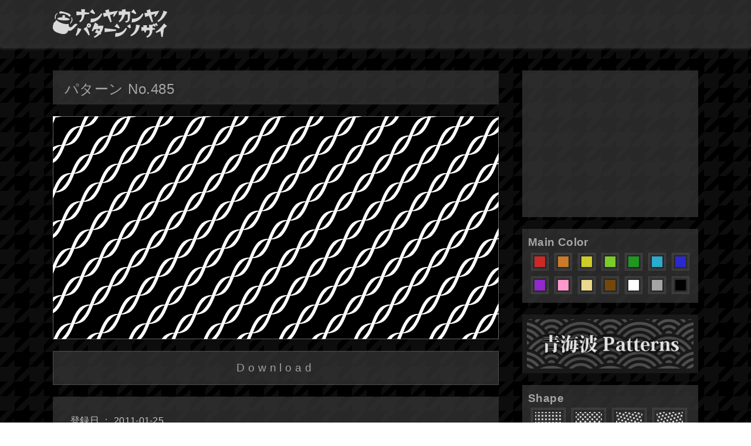

--- FILE ---
content_type: text/html; charset=UTF-8
request_url: https://patterns.nanya-kanya.info/detail/485/
body_size: 7811
content:
<!DOCTYPE html>
<html lang="ja">

<head>
<meta http-equiv="Content-Type" content="text/html; charset=utf-8">
<meta http-equiv="Content-Style-Type" content="text/css">
<meta name="description" content="無料・商用可のシームレスなパターン素材を6424種類配布しています。">
<meta name="viewport" content="width=device-width, viewport-fit=auto">
<link rel="shortcut icon" href="https://patterns.nanya-kanya.info/favicon.ico">
<link rel="icon" href="https://patterns.nanya-kanya.info/favicon32x32.png" sizes="32x32">
<link rel="spple-touch-icon" href="https://patterns.nanya-kanya.info/apple-touch-icon.png">
<script src="https://patterns.nanya-kanya.info/js/jquery-1.7.2.min.js"></script>
<link rel="stylesheet" type="text/css" href="https://patterns.nanya-kanya.info/css/main.css">
<title>パターン No.485 - ナンヤカンヤのパターン素材</title>
<meta property="og:title" content="パターン No.485 - ナンヤカンヤのパターン素材">
<meta property="og:url" content="https://patterns.nanya-kanya.info/detail/485/">
<meta property="og:image" content="https://patterns.nanya-kanya.info/img/110125214150.png">
<meta property="og:description" content="無料・商用可のシームレスなパターン素材を6424種類配布しています。">
<meta property="og:site_name" content="ナンヤカンヤのパターン素材">
<meta name="twitter:card" content="summary">
<meta name="twitter:site" content="@ptn_nanya_kanya">
<!-- Google tag (gtag.js) -->
<script async src="https://www.googletagmanager.com/gtag/js?id=G-E1CCE3RKY7"></script>
<script>
  window.dataLayer = window.dataLayer || [];
  function gtag(){dataLayer.push(arguments);}
  gtag('js', new Date());

  gtag('config', 'G-E1CCE3RKY7');
</script>


</head>

<body style="background: url(https://patterns.nanya-kanya.info/images/back9.gif)">
<div id="fb-root"></div>
<script>(function(d, s, id) {
  var js, fjs = d.getElementsByTagName(s)[0];
  if (d.getElementById(id)) return;
  js = d.createElement(s); js.id = id;
  js.src = 'https://connect.facebook.net/ja_JP/sdk.js#xfbml=1&version=v3.0';
  fjs.parentNode.insertBefore(js, fjs);
}(document, 'script', 'facebook-jssdk'));</script>

<svg class="defs">
<symbol id="logo" viewBox="0 0 193.293 48.475">
	<g>
		<path fill="#D9D9D9" d="M1.136,24.638c0.788-2.468,3.822-4.201,5.146-6.427c2.86,4.354,15.722,8.604,20.575,6.602
			c-0.556,5.146,1.858,7.966,6.262,4.095c3.03-2.67,4.021-6.144,8.865-3.124c-3.896,2.889-9.839,13.156-15.847,10.351
			c-3.08,8.37-10.602,6.293-17.449,3.923C0.519,37.225-1.611,33.205,1.136,24.638C1.345,23.979,1.104,24.725,1.136,24.638
			L1.136,24.638z M7.757,16.362c1.658,2.18,6.559,2.336,8.956,2.543c3.409,0.295,7.379,0.521,10.664-0.653
			c4.465-1.596-5.522-4.063-6.997-4.268c-0.565-0.03,1.122-2.659-0.021-3.343c-1.448-0.866-4.891-0.767-4.07,1.628
			c0.733,2.15-0.908,1.488-2.739,1.647C12.637,14.008,6.815,14.392,7.757,16.362z"/>
		<path fill="#D9D9D9" d="M13.958,3.673c2.5,0.44,4.979,1.031,7.417,1.762c0.022,0.009,0.05,0.017,0.071,0.025
			c2.608,0.891,8.287,2.063,8.8,5.479c0.067,0.479-1.313,1.705-1.768,1.803c-0.893,0.284-1.248-0.561-1.69-1.126
			c-0.668-0.857-1.713-1.397-2.658-1.897c-1.634-0.854-3.363-1.505-5.153-1.938c-2.356-0.582-4.15-0.558-6.451-0.098
			C11.179,7.953,11.141,6.2,10.92,5.323C10.643,4.268,13.173,3.524,13.958,3.673L13.958,3.673z M3.752,17.793
			c-0.209-2.308-0.448-4.789,0.143-7.054C4.566,8.603,6.378,7.564,8.24,6.598c0.294,0.937,0.223,0.892-0.438,1.325
			c-0.932,0.615-1.748,1.479-2.222,2.506c-0.557,1.197-0.679,2.612-0.705,3.915C4.845,16.001,4.886,16.568,3.752,17.793
			C3.684,17.037,4.145,17.364,3.752,17.793z M29.48,25.399c-0.729-2.465,1.438-4.045,2.227-6.354c0.776-2.271-1.737-3.97,0.066-5.334
			C35.159,18.539,32.481,21.339,29.48,25.399C29.325,24.874,29.619,25.214,29.48,25.399z"/>
		<path fill="#D9D9D9" d="M130.604,6.848c-0.007-0.869-0.028-1.736-0.046-2.604l-7.694-0.261c0.12-1.31,0.218-2.675,0.081-3.982
			l-6.52,1.029l0.002,0.01c0.001,0,0.003-0.001,0.003-0.002c0.17,0.313,0.188,0.793,0.247,1.144c0.095,0.53,0.167,1.063,0.225,1.604
			l-5.719-0.192l0.184,6.599l5.467-0.488c-0.574,4.146-2.396,7.87-5.481,10.708l1.291,1.78c2.053-1.271,3.858-2.84,5.333-4.76
			c1.859-2.423,3.146-5.248,3.946-8.188l4.471-0.399c0.208,1.991,0.354,3.996,0.331,5.999c-0.014,1.132-0.076,2.272-0.391,3.362
			c0.005-0.009,0.01-0.021,0.015-0.028c-0.216,0.524-0.447,1.046-0.896,1.423c-0.741,0.627-1.737,0.541-2.646,0.455l-0.298,2.183
			c1.794,0.396,3.604,0.354,5.056-0.9c0.72-0.623,1.243-1.429,1.631-2.288c0.438-0.968,0.646-2.051,0.821-3.088
			c0.274-1.624,0.401-3.271,0.49-4.915C130.586,9.642,130.61,8.242,130.604,6.848z M176.225,3.34l-10.697,1.742l-1.128-4.925
			l-6.253,2.107l1.695,3.741l-5.248,0.854l1.522,6.422l6.146-1.936l4.957,10.936l2.084-0.703l-2.657-11.607l6.755-2.125
			c-0.671,1.343-1.354,2.679-2.045,4.01l1.87,1.157c1.523-2.112,3.07-4.221,4.47-6.419c0.78-1.229,1.412-2.558,2.1-3.837
			L176.225,3.34z M141.142,6.872l-4.641-6.86l-4.289,5.018l7.499,3.519L141.142,6.872z M133.956,15.857h-0.007l0.009,0.004
			l0.001-0.004H133.956z M151.267,7.217c-1.851,2.855-4.19,5.356-7.229,6.968c-1.698,0.896-3.539,1.486-5.44,1.745
			c-0.885,0.121-1.777,0.172-2.67,0.146c-0.403-0.01-0.808-0.039-1.209-0.086c-0.233-0.026-0.544-0.028-0.762-0.129l-0.75,6.551
			c1.848,0.13,3.813-0.278,5.583-0.774c2.39-0.669,4.646-1.744,6.67-3.178c3.604-2.563,6.128-6.195,7.771-10.26L151.267,7.217z"/>
		<path fill="#D9D9D9" d="M133.959,11.228h0.009v0.003h-0.009V11.228z"/>
		<path fill="#D9D9D9" d="M61.719,6.019l-7.67-0.775c0.128-1.676,0.228-3.354,0.381-5.025l-6.6,0.021
			c0.146,1.479,0.327,2.952,0.505,4.428l-8.348-0.846v6.603l8.769-0.889c0.067,2.159-0.018,4.451-0.808,6.492
			c-0.675,1.763-1.783,3.188-3.312,4.293l1.063,1.928c2.297-1.063,4.167-2.738,5.437-4.938c1.458-2.523,2.137-5.407,2.528-8.271
			l8.056-0.814L61.719,6.019L61.719,6.019z M106.325,3.347L95.629,5.089l-1.127-4.925l-6.254,2.108l1.693,3.739l-5.248,0.854
			l1.523,6.422l6.146-1.935l4.957,10.935l2.084-0.702L96.748,9.979l6.755-2.125c-0.671,1.342-1.354,2.678-2.045,4.008l1.87,1.159
			c1.521-2.114,3.068-4.222,4.47-6.419c0.78-1.229,1.412-2.558,2.098-3.839L106.325,3.347L106.325,3.347z M71.492,6.879l-4.64-6.863
			l-4.289,5.019l7.499,3.519L71.492,6.879z M64.307,15.863H64.3l0.008,0.005l0.001-0.005H64.307z M81.617,7.222
			c-1.851,2.856-4.189,5.357-7.229,6.97c-1.697,0.896-3.538,1.484-5.44,1.745c-0.884,0.12-1.775,0.172-2.669,0.146
			c-0.401-0.011-0.807-0.038-1.209-0.086c-0.23-0.026-0.543-0.028-0.762-0.129l-0.749,6.551c1.846,0.13,3.815-0.277,5.583-0.773
			c2.39-0.67,4.646-1.743,6.671-3.179c3.604-2.563,6.128-6.194,7.772-10.26L81.617,7.222z"/>
		<path fill="#D9D9D9" d="M64.309,11.229h0.009v0.002h-0.009V11.229z"/>
		<path fill="#D9D9D9" d="M171.715,21.383v0.007V21.383z"/>
		<g>
			<path fill="#D9D9D9" d="M187.826,24.106c-0.795,1.242-1.689,2.429-2.594,3.593c-0.682,0.878-1.383,1.739-2.107,2.58
				c-0.553,0.64-4.479,4.611-5.709,5.546c-1.082,0.822-2.24,1.563-3.508,2.066l0.553,2.129c2.658-0.438,5.148-1.678,7.439-3.051
				l1.506,10.059h2.199c0.469-3.137,0.939-6.271,1.408-9.408c0.221-1.48,0.664-4.44,0.664-4.44s1.381-1.391,1.975-1.896
				c1.119-0.956,2.23-1.934,3.268-2.979L187.826,24.106z"/>
			<g>
				<path fill="#D9D9D9" d="M130.824,25.316l1.023,5.988c-0.619,0.371-1.238,0.742-1.857,1.113c-0.127,0.076-1.02-0.752-1.139-0.844
					c-1.23-0.955-2.459-1.91-3.689-2.865L130.824,25.316z"/>
				<path fill="#D9D9D9" d="M147.08,27.055c-0.803,4.262-2.359,8.256-5.037,11.706c-2.643,3.342-6.086,5.764-10.141,7.057
					c-0.186-0.465-0.371-0.932-0.557-1.396c-0.08-0.205-0.162-0.41-0.244-0.613c-0.029-0.074,0.691-0.426,0.799-0.488
					c1.754-1.068,3.291-2.4,4.566-4.012c2.814-3.548,4.063-8.021,4.041-12.499c0-0.117,0-0.234-0.002-0.352L147.08,27.055z"/>
			</g>
			<g>
				<polygon fill="#D9D9D9" points="113.135,31.218 108.494,24.354 104.205,29.37 111.705,32.89 			"/>
				<polygon fill="#D9D9D9" points="105.947,40.202 105.941,40.202 105.949,40.205 105.949,40.202 105.947,40.202 			"/>
				<path fill="#D9D9D9" d="M123.26,31.562c-1.85,2.857-4.191,5.357-7.229,6.967c-1.691,0.896-3.545,1.487-5.441,1.746
					c-0.883,0.12-1.777,0.172-2.668,0.146c-0.404-0.012-0.809-0.039-1.211-0.086c-0.232-0.027-0.543-0.029-0.762-0.13l-0.748,6.552
					c1.846,0.129,3.814-0.28,5.582-0.777c2.383-0.67,4.65-1.741,6.67-3.176c3.605-2.563,6.129-6.197,7.773-10.26L123.26,31.562z"/>
				<rect x="105.95" y="40.2" fill="#D9D9D9" width="0.008" height="0.003"/>
			</g>
			<g>
				<g>
					<path fill="#D9D9D9" d="M41.359,35.99c-0.346,1.593-0.767,3.167-1.335,4.696c-0.278,0.742-0.587,1.477-0.949,2.184
						c-0.15,0.293-0.484,0.913-0.484,0.913s1.129,0.981,1.649,1.433c1.796-1.57,3.296-3.412,4.632-5.383
						c1.324-1.96,2.592-4.068,3.496-6.26l-6.375-1.71C41.942,33.241,41.636,34.644,41.359,35.99z"/>
					<path fill="#D9D9D9" d="M60.304,36.448c-0.906-2.346-1.91-4.683-3.092-6.904l-5.361,3.848c2.419,2.373,4.675,5.052,6.564,7.863
						c0.428,0.636,0.832,1.291,1.178,1.975c0.156,0.313,0.492,1.073,0.492,1.073s1.48-0.251,2.158-0.37
						C62.08,41.353,61.224,38.847,60.304,36.448z"/>
				</g>
				<path fill="#D9D9D9" d="M60.97,31.327c-2.043,0-3.703-1.662-3.703-3.705c0-2.041,1.66-3.703,3.703-3.703s3.703,1.662,3.703,3.703
					C64.673,29.665,63.013,31.327,60.97,31.327z M60.97,26.619c-0.553,0-1.004,0.45-1.004,1.003c0,0.555,0.451,1.004,1.004,1.004
					s1.004-0.449,1.004-1.004C61.974,27.069,61.523,26.619,60.97,26.619z"/>
			</g>
			<polygon fill="#D9D9D9" points="87.493,32.268 87.493,38.867 107.127,36.668 107.127,34.468 		"/>
			<g>
				<g>
					<path fill="#D9D9D9" d="M172.578,32.288l-4.016-0.385l0.502-5.479h-6.598l0.451,4.938l-4.293-0.412l0.668-3.643h-6.602
						l0.574,3.129l-3.629-0.349v6.601l4.689-0.45l0.566,3.089h2.199l0.625-3.414l5.568-0.534c0.055,0.584,0.123,1.169,0.152,1.755
						c0-0.002,0-0.004,0.002-0.004c0.156,0.31,0.1,0.854,0.094,1.193c-0.008,0.707-0.111,1.414-0.299,2.095
						c-0.359,1.296-1.041,2.472-1.959,3.452c-0.906,0.97-2.02,1.699-3.193,2.305l0.781,2.057c2.043-0.613,3.943-1.555,5.51-3.024
						c2.234-2.097,3.791-5.329,3.725-8.431l0.006,0.143l0.186-2.02l4.289-0.412V32.288z"/>
					<polygon fill="#D9D9D9" points="163.438,37.141 163.439,37.15 163.438,37.134 				"/>
				</g>
				<polygon fill="#D9D9D9" points="177.412,27.416 174.938,22.903 172.068,25.843 170.875,23.858 167.742,27.09 172.844,29.946
					173.889,28.869 172.438,26.456 176.365,28.489 			"/>
			</g>
			<path fill="#D9D9D9" d="M82.566,28.003l-7.072-0.154l1.486-1.839l-5.687-3.35l-5.62,13.878l1.896,1.116l2.771-3.429l9.348-0.826
				c-0.34,1.434-0.834,2.803-1.467,4.094l-3.716-3.597l-3.476,5.61l4.813,1.704c-1.737,2.145-3.922,3.932-6.431,5.25l0.885,2.014
				c3.473-1.28,6.581-3.336,9.07-6.016l1.41,0.499l1.158-1.87l-0.804-0.778c0.278-0.387,0.546-0.782,0.802-1.188
				c1.36-2.159,2.403-4.546,3.007-7.027c0.27-1.107,0.361-2.229,0.486-3.358c0.023-0.224,0.049-0.446,0.073-0.67L82.566,28.003z"/>
		</g>
		<path fill="#D9D9D9" d="M193.294,4.542c-0.576,1.551-1.41,3.041-2.244,4.463c-1.115,1.906-2.377,3.73-3.793,5.426
			c-2.596,3.106-5.73,5.735-9.455,7.37c-0.213-0.395-0.426-0.789-0.639-1.184c-0.113-0.211-0.229-0.424-0.342-0.635
			c-0.129-0.24,0.264-0.346,0.447-0.482c1.828-1.363,3.377-3.055,4.676-4.923c1.389-1.998,2.496-4.186,3.385-6.449
			c0.43-1.1,0.811-2.221,1.133-3.355c0.195-0.688,0.418-1.404,0.506-2.113L193.294,4.542z"/>
	</g>
</symbol>
</svg>


<div id="wrapper">


<header>
<div class="logo"><a href="/"><svg><use xlink:href="#logo"><title>ナンヤカンヤのパターン素材</title></use></svg></a></h1></header>




<div id="contents">


<div id="main">

<div class="disp">
<div class="dpwp">
<h1 class="cont">パターン No.485</h1>
<div class="largedisp" style="background: url(/img/110125214150.png)"><img src="/img/110125214150.png" alt="パターン No.485"></div>
<div class="dl"><a href="/download/110125214150.png">Download</a></div>
<div class="detail">
<span>登録日 ： 2011-01-25</span>
<span>サイズ ： 1180byte</span>
<span>大きさ ： 128x128</span>
<span>タイプ ： png</span>
<div id="dtl_social"><div class="hatena"><a href="http://b.hatena.ne.jp/entry/" class="hatena-bookmark-button" data-hatena-bookmark-layout="basic-label" data-hatena-bookmark-lang="ja" title="このエントリーをはてなブックマークに追加"><img src="https://b.st-hatena.com/images/entry-button/button-only@2x.png" alt="このエントリーをはてなブックマークに追加" width="20" height="20" style="border: none;" /></a><script type="text/javascript" src="https://b.st-hatena.com/js/bookmark_button.js" charset="utf-8" async="async"></script></div>
<div class="twitter"><a href="https://twitter.com/share?ref_src=twsrc%5Etfw" class="twitter-share-button" data-show-count="false">Tweet</a><script async src="https://platform.twitter.com/widgets.js" charset="utf-8"></script></div>
<div class="fb-share-button" data-href="https://patterns.nanya-kanya.info/detail/485/" data-layout="button" data-size="small" data-mobile-iframe="true"><a target="_blank" href="https://www.facebook.com/sharer/sharer.php?u=https://patterns.nanya-kanya.info/detail/485/&amp;src=sdkpreparse" class="fb-xfbml-parse-ignore">シェア</a></div>
</div>
</div>
</div>
</div>
<div class="variation">
<div class="box"><a href="/detail/486/" style="background: url(/img/110125214242.png)"></a></div>
</div>

</div><!-- main end -->


<div id="sub">
<div class="ss">
<script async src="//pagead2.googlesyndication.com/pagead/js/adsbygoogle.js"></script>
<!-- pattern001 -->
<ins class="adsbygoogle"
     style="display:block"
     data-ad-client="ca-pub-4659988543390155"
     data-ad-slot="6862367398"
     data-ad-format="rectangle"></ins>
<script>
(adsbygoogle = window.adsbygoogle || []).push({});
</script>
</div>
<div class="color">
<h2>Main Color</h2>
<div class="inwp">
<a href="/color/red/"><img src="https://patterns.nanya-kanya.info/images/red.gif" alt="赤"></a>
<a href="/color/orange/"><img src="https://patterns.nanya-kanya.info/images/orange.gif" alt="オレンジ"></a>
<a href="/color/yellow/"><img src="https://patterns.nanya-kanya.info/images/yellow.gif" alt="黄色"></a>
<a href="/color/yg/"><img src="https://patterns.nanya-kanya.info/images/yg.gif" alt="黄緑"></a>
<a href="/color/green/"><img src="https://patterns.nanya-kanya.info/images/green.gif" alt="緑"></a>
<a href="/color/aqua/"><img src="https://patterns.nanya-kanya.info/images/aqua.gif" alt="水色"></a>
<a href="/color/blue/"><img src="https://patterns.nanya-kanya.info/images/blue.gif" alt="青"></a>
<a href="/color/purple/"><img src="https://patterns.nanya-kanya.info/images/purple.gif" alt="紫"></a>
<a href="/color/pink/"><img src="https://patterns.nanya-kanya.info/images/pink.gif" alt="ピンク"></a>
<a href="/color/beige/"><img src="https://patterns.nanya-kanya.info/images/beige.gif" alt="ベージュ"></a>
<a href="/color/brown/"><img src="https://patterns.nanya-kanya.info/images/brown.gif" alt="茶色"></a>
<a href="/color/white/"><img src="https://patterns.nanya-kanya.info/images/white.gif" alt="白"></a>
<a href="/color/gray/"><img src="https://patterns.nanya-kanya.info/images/gray.gif" alt="グレー"></a>
<a href="/color/black/"><img src="https://patterns.nanya-kanya.info/images/black.gif" alt="黒"></a>
</div>
</div>
<div class="mbn">
<a href="https://seigaiha.nanya-kanya.info"><img src="https://seigaiha.nanya-kanya.info/images/banner_seigaiha.png" alt="青海波"></a>
</div>
<div class="shape">
<h2>Shape</h2>
<div class="inwp">
<a href="/shape/type01/"><img src="https://patterns.nanya-kanya.info/images/type01.gif" alt="Type01"></a>
<a href="/shape/type02/"><img src="https://patterns.nanya-kanya.info/images/type02.gif" alt="Type02"></a>
<a href="/shape/type03/"><img src="https://patterns.nanya-kanya.info/images/type03.gif" alt="Type03"></a>
<a href="/shape/type04/"><img src="https://patterns.nanya-kanya.info/images/type04.gif" alt="Type04"></a>
<a href="/shape/type05/"><img src="https://patterns.nanya-kanya.info/images/type05.gif" alt="Type05"></a>
<a href="/shape/stripe01/"><img src="https://patterns.nanya-kanya.info/images/stripe01.gif" alt="Stripe01"></a>
<a href="/shape/stripe02/"><img src="https://patterns.nanya-kanya.info/images/stripe02.gif" alt="Stripe02"></a>
<a href="/shape/stripe03/"><img src="https://patterns.nanya-kanya.info/images/stripe03.gif" alt="Stripe03"></a>
<a href="/shape/stripe04/"><img src="https://patterns.nanya-kanya.info/images/stripe04.gif" alt="Stripe04"></a>
<a href="/shape/cross01/"><img src="https://patterns.nanya-kanya.info/images/cross01.gif" alt="Cross01"></a>
<a href="/shape/cross02/"><img src="https://patterns.nanya-kanya.info/images/cross02.gif" alt="Cross02"></a>
<a href="/shape/cross03/"><img src="https://patterns.nanya-kanya.info/images/cross03.gif" alt="Cross03"></a>
</div>
</div>
<div class="conditions">
<h2>Keyword</h2><a href="/keyword/circle/">円形</a>
<a href="/keyword/rhombic/">ひし形</a>
<a href="/keyword/hexagon/">六角形</a>
<a href="/keyword/check/">チェック</a>
<a href="/keyword/dot/">ドット</a>
<a href="/keyword/stripe/">ストライプ</a>
<a href="/keyword/heart/">ハート</a>
<a href="/keyword/lace/">レース</a>
<a href="/keyword/wall/">壁</a>
<a href="/keyword/brick/">レンガ</a>
<a href="/keyword/tile/">タイル</a>
<a href="/keyword/scaly/">うろこ模様</a>
<a href="/keyword/basket/">編みかご</a>
<a href="/keyword/leaf/">葉っぱ</a>
<a href="/keyword/flower/">花</a>
<a href="/keyword/bandw/">白黒</a>
<a href="/keyword/geometric/">幾何学模様</a>
<a href="/all_keywords/" class="more">All</a>
</div>
<div class="conditions">
<h2>Size / Type</h2><a href="/size/16x16/">16x16</a>
<a href="/size/32x32/">32x32</a>
<a href="/size/50x50/">50x50</a>
<a href="/size/64x64/">64x64</a>
<a href="/size/100x100/">100x100</a>
<a href="/size/128x128/">128x128</a>
<a href="/size/256x256/">256x256</a>
<a href="/size/384x384/">384x384</a>
<a href="/keyword/small/">小さめ</a>
<a href="/keyword/large/">大きめ</a>
<a href="/size/under500b/">500B未満</a>
<a href="/size/under1kb/">1KB未満</a>
<a href="/size/over15kb/">15KB以上</a>
<a href="/size/over30kb/">30KB以上</a>
<a href="/size/over50kb/">50KB以上</a>
<a href="/type/gif/">GIF</a>
<a href="/type/jpeg/">JPG</a>
<a href="/type/png/">PNG</a>
</div>
</div><!-- sub end -->


</div><!-- contents end -->





<div id="pra">
<script async src="//pagead2.googlesyndication.com/pagead/js/adsbygoogle.js"></script>
<!-- pattern002 -->
<ins class="adsbygoogle"
     style="display:block"
     data-ad-client="ca-pub-4659988543390155"
     data-ad-slot="9815833799"
     data-ad-format="auto"></ins>
<script>
(adsbygoogle = window.adsbygoogle || []).push({});
</script>
</div>

<footer>
<div class="footer_wrap">
<div class="about">
<div class="finwp"><h3>About</h3>
<p>　商用利用OK・加工OKなフリーのシームレスパターン素材を配布しています。WebサイトやTwitter、ブログの背景・壁紙、イラストなどにも無料で利用することができます。</p>
<p>　ただいま、カラー・サイズのバリエーションも含めてですが、全部で6424種類のパターン素材を配布しています。</p>
</div>
</div>
<div class="menu">
<div class="finwp"><h3>MySite</h3>
<ul><li><a href="https://seigaiha.nanya-kanya.info/">青海波 Patterns</a></li>
<li><a href="https://stripe.nanya-kanya.info/">ストライプ Patterns</a></li>
<li><a href="https://dot.nanya-kanya.info/">ドット Patterns</a></li>
<li><a href="https://sayagata.nanya-kanya.info/">紗綾形 Patterns</a></li>
<li><a href="https://twitter.com/ptn_nanya_kanya">Twitter(@ptn_nanya_kanya)</a></li>
</ul><h3>Menu</h3>
<ul><li><a href="https://patterns.nanya-kanya.info/rule/">サイトの利用について</a></li>
<li><a href="https://wdesign.nanya-kanya.info/inquiry/">お問い合わせ</a></li>
<li><a href="https://patterns.nanya-kanya.info/">HOME</a></li>
</ul></div>
</div>
<div class="link">
<div class="finwp"><h3>Material Link</h3>
<ul><li><a href="http://www.hisas.jp/rs/rank.cgi?mode=r_link&id=4956">素材NAVI</a></li>
<li><a href="http://mateken.870search.com/">素材サーチMateken</a></li>
</ul></div>
</div>
</div>
<div class="cr">Copyright(c) 2026 nanya-kanya.info All rights reserved</div>
</footer><!-- footer end -->


</div><!-- wrapper end -->

</body>
</html>


--- FILE ---
content_type: text/html; charset=utf-8
request_url: https://www.google.com/recaptcha/api2/aframe
body_size: 268
content:
<!DOCTYPE HTML><html><head><meta http-equiv="content-type" content="text/html; charset=UTF-8"></head><body><script nonce="__rG8yXk93FFHU1Y4IgykQ">/** Anti-fraud and anti-abuse applications only. See google.com/recaptcha */ try{var clients={'sodar':'https://pagead2.googlesyndication.com/pagead/sodar?'};window.addEventListener("message",function(a){try{if(a.source===window.parent){var b=JSON.parse(a.data);var c=clients[b['id']];if(c){var d=document.createElement('img');d.src=c+b['params']+'&rc='+(localStorage.getItem("rc::a")?sessionStorage.getItem("rc::b"):"");window.document.body.appendChild(d);sessionStorage.setItem("rc::e",parseInt(sessionStorage.getItem("rc::e")||0)+1);localStorage.setItem("rc::h",'1768761617464');}}}catch(b){}});window.parent.postMessage("_grecaptcha_ready", "*");}catch(b){}</script></body></html>

--- FILE ---
content_type: text/css
request_url: https://patterns.nanya-kanya.info/css/main.css
body_size: 2025
content:
@charset "utf-8";

*, *:before, *:after {
	box-sizing: border-box;
}

html, body, div, span, h1, h2, p, img, article, footer, header, nav, section, a, ul, li {
	margin: 0;
	padding: 0;
	border: 0;
	font-family: "ヒラギノ角ゴ Pro W3", "Hiragino Kaku Gothic Pro", "メイリオ", Meiryo, Osaka, "ＭＳ Ｐゴシック", "MS PGothic", sans-serif;
	text-decoration: none;
	letter-spacing: 0.02em;
}
html, body {
	min-width: 1100px;
}

body{
	line-height: 1.4;
	margin: 0;
	padding: 0;
	background: rgba(0,0,0,1);
}

h1,h2 {
	margin: 0;
	padding: 0;
}

svg.defs {
	display: none;
}

.logo {
	padding: 15px 0;
}

.logo svg {
	display: inline-block;
	width: 195px;
	height: 50px;
	margin: 0;
	vertical-align: top;
}

img {
	border: none;
	display: inline-block;
	vertical-align: bottom;
}

#wrapper {
	overflow: hidden;
}

header {
	background: rgba(50,50,50,0.8);
	box-shadow: 0 2px 5px rgba(80,80,80,0.7);
	width: 100%;
}

footer {
	background: rgba(50,50,50,0.8);
	box-shadow: 0 -2px 5px rgba(80,80,80,0.7);
	width: 100%;
}

.logo {
	margin: 0 auto;
	max-width: 1100px;
}

#contents {
	display: flex;
	max-width: 1100px;
	margin: 0 auto;
}

#main {
	flex: 1 1 auto;
	margin: 20px 0;
}

#sub {
	flex: 0 0 300px;
	margin: 20px 0;
}

.disp {
	display: flex;
	flex-wrap: wrap;
	max-width: 780px;
}

h1.cont {
	color: rgba(180,180,180,0.9);
	background: rgba(50,50,50,0.8);
	font-size: 1.5rem;
	font-weight: 500;
	margin-top: 20px;
	margin-right: 20px;
	width: 100%;
	padding: 15px 20px 10px;
}

#sub h2 {
	color: rgba(180,180,180,0.9);
	font-size: 1.2rem;
}

.box {
	width: 175px;
	height: 175px;
	overflow: hidden;
	margin: 20px 20px 0 0;
	border: 1px dotted rgba(256,256,256,0.9);
}

.xlarge {
	width: 760px;
}

.large {
	width: 370px;
}

.box:hover {
	border: 1px solid rgba(204,51,0,1);
}

.box a {
	display: inline-block;
	width: 100%;
	height: 100%;
}


.pages {
	width: 100%;
}

.ss, .color, .shape, .conditions {
	margin-top: 20px;
	background: rgba(50,50,50,0.8);
}


.mbn {
	margin-top: 20px;
	background: rgba(50,50,50,0.8);
	padding-bottom: 0;
}

.inwp {
	display: flex;
	flex-wrap: wrap;
	margin: 0 auto;
}

.color, .shape, .conditions {
	width: 300px;
	padding: 10px;
}

.color a img {
		width: 30px;
		height: 30px;
		margin: 5px;
		padding: 3px;
		border: 3px double rgba(110,110,110,0.5);
}

.shape a img {
		margin: 3px 5px;
		padding: 4px;
		border: 3px double rgba(110,110,110,0.5);
}

.conditions a {
	display: inline-block;
	padding: 6px 10px;
	background: rgba(80,80,80,0.8);
	margin: 5px;
	margin-left: 0;
	color: rgba(200,200,200,1);
	border: 2px solid rgba(90,90,90,0.5);
}


.conditions a.more{
	background: rgba(40,40,40,0.8);
	padding: 6px 30px;
}


.shape a img:hover, .color a img:hover {
	border: 3px double rgba(204,51,0,0.8);
}

.conditions a:hover {
	background: rgba(204,51,0,0.8);
	border: 2px solid rgba(204,51,0,0.8);
}

.footer_wrap {
	display: flex;
	max-width: 1100px;
	margin: 0 auto;
	padding-top: 30px;
}

.about, .menu, .link {
	flex: 1 1 auto;
	width: 33%;
	margin-right: 30px;
	background: rgba(20,20,20,0.8);
	color: rgba(200,200,200,1);
	line-height: 1.7;
	font-size: 0.95rem;
}

.link {
	margin-right: 0;
}

.menu a, .link a {
	color: rgba(200,200,200,1);
}

.menu a:hover, .link a:hover {
	color: rgba(204,51,0,1);
	text-decoration: underline;
}

.finwp {
	padding: 10px 30px;
}

.menu ul, .link ul {
	padding: 0 30px 20px;
}

.menu li, .link li {
	margin-bottom: 3px;
}

.cr {
	text-align: center;
	color: rgba(200,200,200,1);
	padding: 20px;
}

.dpwp {
	width: 780px;
	margin-right: 20px;
}

.dl {
	width: 100%;
	margin-top: 20px;
}

.dl a {
	display: block;
	padding: 15px 0;
	background: rgba(50,50,50,0.8);
	color: rgba(160,160,160,1);
	border: 1px solid rgba(160,160,160,0.3);
	text-align: center;
	font-size: 1.2rem;
	letter-spacing: 0.3em;
}

.dl a:hover {
	background: rgba(204,51,0,0.6);
	border: 1px solid rgba(204,51,0,0.8);
}


.largedisp {
	width: 100%;
	height: 380px;
	overflow: hidden;
	margin: 20px 20px 0 0;
	border: 1px dotted rgba(256,256,256,0.8);
}

.detail {
	background: rgba(50,50,50,0.8);
	color: rgba(200,200,200,1);
	max-width: 780px;
	margin-top: 20px;
	padding: 30px;
}

.detail span {
	display: block;
	margin-bottom: 10px;
}

.detail ul {
	list-style: none;
	display: flex;
	flex-wrap: wrap;
}

.detail li, .baseptn p, .cmt p {
	margin: 5px 10px;
}


.detail a {
	display: inline-block;
	padding: 8px 10px;
	background: rgba(80,80,80,0.8);
	color: rgba(200,200,200,1);
	border: 2px solid rgba(90,90,90,0.5);
}

.detail a:hover {
	background: rgba(204,51,0,0.6);
	border: 2px solid rgba(204,51,0,0.8);
}

.variation {
	display: flex;
	flex-wrap: wrap;
	width: 780px;
}

.variation .box {
	width: 370px;
}

.pages {
	width: 100%;
	text-align: center;
	margin-top: 20px;
	margin-right: 40px;
}

.pages a, .pages span.current {
	display: inline-block;
	padding: 10px 15px;
	background: rgba(50,50,50,0.8);
	margin: 0 5px;
	color: rgba(200,200,200,1);
	border: 2px solid rgba(70,70,70,0.5);
}

.pages a:hover {
	background: rgba(204,51,0,0.8);
	border: 2px solid rgba(204,51,0,0.8);
}

.pages span.current {
	background: rgba(204,51,0,0.8);
	border: 2px solid rgba(204,51,0,0.8);
}

#pra {
	max-width: 1110px;
	margin: 0 auto 30px;
}

.baseptn, .cmt, .key {
	margin-top: 20px;
}

.baseptn a {
	padding-left: 20px;
	padding-right: 20px;
}

.cmt {
	margin-bottom: 30px;
}

.baseptn span, .cmt span, .key span {
	display: block;
	padding-top: 10px;
}

.keywords {
	color: rgba(200,200,200,1);
	background: rgba(50,50,50,0.8);
	margin-right: 40px;
	padding-bottom: 40px;
}

.rule {
	color: rgba(200,200,200,1);
	background: rgba(50,50,50,0.8);
	margin-right: 40px;
	padding: 30px;
	margin-top: 20px;
}

.rule span {
	font-size: 1.1rem;
	font-weight: 600;
}

.sect {
	margin-bottom: 50px;
}

.point {
	margin: 30px 20px;
}


.list {
	margin: 50px;
}

.list span {

}


.keywords ul {
	list-style: none;
	display: flex;
	flex-wrap: wrap;
}

.keywords li {
	margin: 5px;
}


.keywords a {
	display: inline-block;
	padding: 8px 15px;
	background: rgba(80,80,80,0.8);
	color: rgba(200,200,200,1);
	border: 2px solid rgba(90,90,90,0.5);
}


.keywords a:hover {
	background: rgba(204,51,0,0.8);
	border: 2px solid rgba(204,51,0,0.8);
}

.keywords span {
	font-weight: 600;
	display: block;
	margin-bottom: 10px;
}

.keywords h3 {
	padding: 20px;
}

#dtl_social {
		display: flex;
		width: 100%;
		margin-top: 40px;
}

#dtl_social div, #ptn_social div {
	margin-right: 14px;
}

#ptn_social {
		display: flex;
		width: 100%;
		margin-top: 20px;
}

#ptn_social .fb-share-button{
	margin-top: -2px;
}


@media all and (max-width: 880px){
	html, body {
		min-width: auto;
	}

	#contents {
		display: block;
		width: 100%;
		margin: 0 auto;
	}

	.box {
		width: 90%;
		margin: 10px auto 15px;
		text-align: left;
	}

	.xlarge {
		width: 90%;
	}

	.large {
		width: 90%;
	}

	#sub {
		width: 100%;
	}

	.color, .shape, .conditions {
		width: 100%;
		padding: 20px;
	}


	.disp {
		display: block;
		width: 100%;
	}

	.inwp {
		display: block;
	}

	.footer_wrap {
		display: block;
	}

	.about, .menu, .link {
		width: 100%;
	}

	.mbn {
		margin-top: 20px;
		text-align: center;
		background: none;
	}

	.keywords, .rule {
		margin-right: 0;
	}

	.logo {
		text-align: center;
	}

	.ss ins {
		display: inline-block;
		text-align: center;
	}

	.pages a.page {
		display: none;
	}

	.pages a.back, .pages a.next {
		padding-left: 30px;
		padding-right: 30px;
	}

	.list {
		margin: 20px;
	}

	h1.cont {
		margin-top: 20px;
		width: 100%;
	}

	.variation {
		width: 100%;
		margin: 10px 0;
		text-align: center;
	}

	.variation .box {
		width: 90%;
		margin-bottom: 10px;
	}

	.largedisp {
		height: 350px;
		border-right: none;
		border-left: none;
	}
}


@media all and (max-width: 420px){
	.logo svg {
		width: 170px;
	}
	.largedisp {
		height: 200px;
	}
	h1.cont {
		font-size: 1.2rem;
	}
	.dpwp{
		width: 100%;
	}
}
